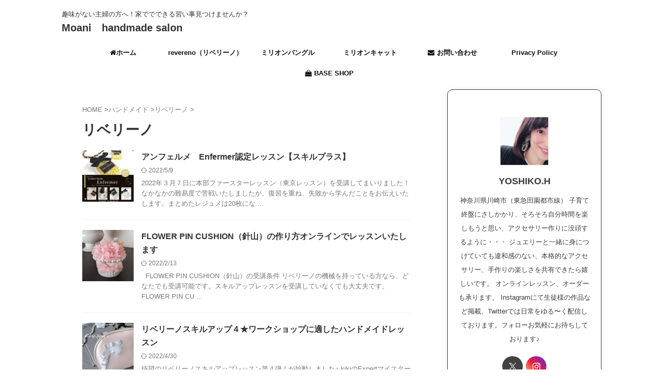

--- FILE ---
content_type: text/html; charset=UTF-8
request_url: https://moani2525.com/category/handmade/revereno/
body_size: 9624
content:
<!DOCTYPE html> <!--[if lt IE 7]><html class="ie6" lang="ja"> <![endif]--> <!--[if IE 7]><html class="i7" lang="ja"> <![endif]--> <!--[if IE 8]><html class="ie" lang="ja"> <![endif]--> <!--[if gt IE 8]><!--><html lang="ja" class="s-navi-search-overlay "> <!--<![endif]--><head prefix="og: http://ogp.me/ns# fb: http://ogp.me/ns/fb# article: http://ogp.me/ns/article#">  <script async src="https://www.googletagmanager.com/gtag/js?id=G-RCX65MLKGV"></script> <script>window.dataLayer = window.dataLayer || [];
	  function gtag(){dataLayer.push(arguments);}
	  gtag('js', new Date());

	  gtag('config', 'G-RCX65MLKGV');</script> <meta charset="UTF-8" ><meta name="viewport" content="width=device-width,initial-scale=1.0,user-scalable=no,viewport-fit=cover"><meta name="format-detection" content="telephone=no" ><meta name="referrer" content="no-referrer-when-downgrade"/><link rel="alternate" type="application/rss+xml" title="Moani　handmade salon RSS Feed" href="https://moani2525.com/feed/" /><link rel="pingback" href="https://moani2525.com/xmlrpc.php" > <!--[if lt IE 9]> <script src="https://moani2525.com/wp-content/themes/affinger/js/html5shiv.js"></script> <![endif]--><meta name='robots' content='max-image-preview:large' /><link media="all" href="https://moani2525.com/wp-content/cache/autoptimize/css/autoptimize_8893e9c2312b99d7fa6536edba0aad8c.css" rel="stylesheet"><title>リベリーノ - Moani　handmade salon</title><link rel='dns-prefetch' href='//ajax.googleapis.com' /><link rel='stylesheet' id='single-css' href='https://moani2525.com/wp-content/themes/affinger/st-rankcss.php' type='text/css' media='all' /><link rel='stylesheet' id='st-themecss-css' href='https://moani2525.com/wp-content/themes/affinger/st-themecss-loader.php?ver=6.8.2' type='text/css' media='all' /> <script type="text/javascript" src="//ajax.googleapis.com/ajax/libs/jquery/1.11.3/jquery.min.js?ver=1.11.3" id="jquery-js"></script> <link rel="https://api.w.org/" href="https://moani2525.com/wp-json/" /><link rel="alternate" title="JSON" type="application/json" href="https://moani2525.com/wp-json/wp/v2/categories/16" /><meta name="thumbnail" content="https://moani2525.com/wp-content/uploads/2020/02/revereno-camellia-300x300.jpg"><link rel="next" href="https://moani2525.com/category/handmade/revereno/page/2/" /><meta name="p:domain_verify" content="5151fbee8e4e2a33120466b4082eb06f"/><link rel="icon" href="https://moani2525.com/wp-content/uploads/2021/10/cropped-BASE-rogo-32x32.jpg" sizes="32x32" /><link rel="icon" href="https://moani2525.com/wp-content/uploads/2021/10/cropped-BASE-rogo-192x192.jpg" sizes="192x192" /><link rel="apple-touch-icon" href="https://moani2525.com/wp-content/uploads/2021/10/cropped-BASE-rogo-180x180.jpg" /><meta name="msapplication-TileImage" content="https://moani2525.com/wp-content/uploads/2021/10/cropped-BASE-rogo-270x270.jpg" /><meta property="og:type" content="website"><meta property="og:title" content="Moani　handmade salon"><meta property="og:url" content="https://moani2525.com"><meta property="og:description" content="趣味がない主婦の方へ！家ででできる習い事見つけませんか？"><meta property="og:site_name" content="Moani　handmade salon"><meta property="og:image" content="https://moani2525.com/wp-content/uploads/2020/02/revereno-camellia-300x300.jpg"><meta name="twitter:card" content="summary_large_image"><meta name="twitter:site" content="@moani2525"><meta name="twitter:title" content="Moani　handmade salon"><meta name="twitter:description" content="趣味がない主婦の方へ！家ででできる習い事見つけませんか？"><meta name="twitter:image" content="https://moani2525.com/wp-content/uploads/2020/02/revereno-camellia-300x300.jpg">  <script>(function (window, document, $, undefined) {
		'use strict';

		var SlideBox = (function () {
			/**
			 * @param $element
			 *
			 * @constructor
			 */
			function SlideBox($element) {
				this._$element = $element;
			}

			SlideBox.prototype.$content = function () {
				return this._$element.find('[data-st-slidebox-content]');
			};

			SlideBox.prototype.$toggle = function () {
				return this._$element.find('[data-st-slidebox-toggle]');
			};

			SlideBox.prototype.$icon = function () {
				return this._$element.find('[data-st-slidebox-icon]');
			};

			SlideBox.prototype.$text = function () {
				return this._$element.find('[data-st-slidebox-text]');
			};

			SlideBox.prototype.is_expanded = function () {
				return !!(this._$element.filter('[data-st-slidebox-expanded="true"]').length);
			};

			SlideBox.prototype.expand = function () {
				var self = this;

				this.$content().slideDown()
					.promise()
					.then(function () {
						var $icon = self.$icon();
						var $text = self.$text();

						$icon.removeClass($icon.attr('data-st-slidebox-icon-collapsed'))
							.addClass($icon.attr('data-st-slidebox-icon-expanded'))

						$text.text($text.attr('data-st-slidebox-text-expanded'))

						self._$element.removeClass('is-collapsed')
							.addClass('is-expanded');

						self._$element.attr('data-st-slidebox-expanded', 'true');
					});
			};

			SlideBox.prototype.collapse = function () {
				var self = this;

				this.$content().slideUp()
					.promise()
					.then(function () {
						var $icon = self.$icon();
						var $text = self.$text();

						$icon.removeClass($icon.attr('data-st-slidebox-icon-expanded'))
							.addClass($icon.attr('data-st-slidebox-icon-collapsed'))

						$text.text($text.attr('data-st-slidebox-text-collapsed'))

						self._$element.removeClass('is-expanded')
							.addClass('is-collapsed');

						self._$element.attr('data-st-slidebox-expanded', 'false');
					});
			};

			SlideBox.prototype.toggle = function () {
				if (this.is_expanded()) {
					this.collapse();
				} else {
					this.expand();
				}
			};

			SlideBox.prototype.add_event_listeners = function () {
				var self = this;

				this.$toggle().on('click', function (event) {
					self.toggle();
				});
			};

			SlideBox.prototype.initialize = function () {
				this.add_event_listeners();
			};

			return SlideBox;
		}());

		function on_ready() {
			var slideBoxes = [];

			$('[data-st-slidebox]').each(function () {
				var $element = $(this);
				var slideBox = new SlideBox($element);

				slideBoxes.push(slideBox);

				slideBox.initialize();
			});

			return slideBoxes;
		}

		$(on_ready);
	}(window, window.document, jQuery));</script> <script>(function (window, document, $, undefined) {
		'use strict';

		$(function(){
			/* 第一階層のみの目次にクラスを挿入 */
			$("#toc_container:not(:has(ul ul))").addClass("only-toc");
			/* アコーディオンメニュー内のカテゴリーにクラス追加 */
			$(".st-ac-box ul:has(.cat-item)").each(function(){
				$(this).addClass("st-ac-cat");
			});
		});
	}(window, window.document, jQuery));</script> <script>(function (window, document, $, undefined) {
		'use strict';

		$(function(){
									$('.st-star').parent('.rankh4').css('padding-bottom','5px'); // スターがある場合のランキング見出し調整
		});
	}(window, window.document, jQuery));</script> <script>(function (window, document, $, undefined) {
			'use strict';

			$(function() {
				$('.is-style-st-paragraph-kaiwa').wrapInner('<span class="st-paragraph-kaiwa-text">');
			});
		}(window, window.document, jQuery));</script> <script>(function (window, document, $, undefined) {
			'use strict';

			$(function() {
				$('.is-style-st-paragraph-kaiwa-b').wrapInner('<span class="st-paragraph-kaiwa-text">');
			});
		}(window, window.document, jQuery));</script> <script>/* Gutenbergスタイルを調整 */
	(function (window, document, $, undefined) {
		'use strict';

		$(function() {
			$( '[class^="is-style-st-paragraph-"],[class*=" is-style-st-paragraph-"]' ).wrapInner( '<span class="st-noflex"></span>' );
		});
	}(window, window.document, jQuery));</script> </head><body ontouchstart="" class="archive category category-revereno category-16 custom-background wp-theme-affinger not-front-page" ><div id="st-ami"><div id="wrapper" class="" ontouchstart=""><div id="wrapper-in"><header id=""><div id="header-full"><div id="headbox-bg"><div id="headbox"><nav id="s-navi" class="pcnone" data-st-nav data-st-nav-type="normal"><dl class="acordion is-active" data-st-nav-primary><dt class="trigger"><p class="acordion_button"><span class="op op-menu has-text"><i class="st-fa st-svg-menu_cut"></i></span></p><div id="st-mobile-logo"></div></dt><dd class="acordion_tree"><div class="acordion_tree_content"><div class="menu-%e3%83%98%e3%83%83%e3%83%80%e3%83%bc%e4%b8%8b%e3%83%a1%e3%83%8b%e3%83%a5%e3%83%bc-container"><ul id="menu-%e3%83%98%e3%83%83%e3%83%80%e3%83%bc%e4%b8%8b%e3%83%a1%e3%83%8b%e3%83%a5%e3%83%bc" class="menu"><li id="menu-item-5018" class="menu-item menu-item-type-custom menu-item-object-custom menu-item-home menu-item-5018"><a href="https://moani2525.com/"><span class="menu-item-label"><i class="fas fa-home"></i>ホーム</span></a></li><li id="menu-item-5019" class="menu-item menu-item-type-taxonomy menu-item-object-category current-menu-item menu-item-has-children menu-item-5019"><a href="https://moani2525.com/category/handmade/revereno/" aria-current="page"><span class="menu-item-label">revereno（リベリーノ）</span></a><ul class="sub-menu"><li id="menu-item-5413" class="menu-item menu-item-type-post_type menu-item-object-post menu-item-5413"><a href="https://moani2525.com/revereno-online-lesson/"><span class="menu-item-label">ライセンス（認定）レッスン</span></a></li><li id="menu-item-5106" class="menu-item menu-item-type-post_type menu-item-object-post menu-item-5106"><a href="https://moani2525.com/revereno-skillup-lesson1/"><span class="menu-item-label">スキルアップ1</span></a></li><li id="menu-item-5105" class="menu-item menu-item-type-post_type menu-item-object-post menu-item-5105"><a href="https://moani2525.com/revereno-skillup-lesson2/"><span class="menu-item-label">スキルアップ２</span></a></li><li id="menu-item-5104" class="menu-item menu-item-type-post_type menu-item-object-post menu-item-5104"><a href="https://moani2525.com/revereno-skillup-lesson3/"><span class="menu-item-label">スキルアップ３</span></a></li><li id="menu-item-5103" class="menu-item menu-item-type-post_type menu-item-object-post menu-item-5103"><a href="https://moani2525.com/revereno-skillup-lesson4/"><span class="menu-item-label">スキルアップ４</span></a></li><li id="menu-item-5102" class="menu-item menu-item-type-post_type menu-item-object-page menu-item-5102"><a href="https://moani2525.com/revereno-skil-up/"><span class="menu-item-label">スキルアップレッスンについて</span></a></li><li id="menu-item-5141" class="menu-item menu-item-type-post_type menu-item-object-page menu-item-5141"><a href="https://moani2525.com/skillplus-lesson/"><span class="menu-item-label">スキルプラスレッスンについて</span></a></li></ul></li><li id="menu-item-5506" class="menu-item menu-item-type-taxonomy menu-item-object-category menu-item-has-children menu-item-5506"><a href="https://moani2525.com/category/handmade/million-bangle/"><span class="menu-item-label">ミリオンバングル</span></a><ul class="sub-menu"><li id="menu-item-5504" class="menu-item menu-item-type-post_type menu-item-object-post menu-item-5504"><a href="https://moani2525.com/million-bangle-online-lesson/"><span class="menu-item-label">ミリオンバングル（STELLA JAPAN）の作り方　オンライン（通信）レッスンでおうち時間を楽しみませんか？</span></a></li><li id="menu-item-5505" class="menu-item menu-item-type-post_type menu-item-object-post menu-item-5505"><a href="https://moani2525.com/furbridmillion/"><span class="menu-item-label">ミリオンバングル★スキルアップレッスン・大人気のファーブリッドミリオン</span></a></li></ul></li><li id="menu-item-5020" class="menu-item menu-item-type-taxonomy menu-item-object-category menu-item-has-children menu-item-5020"><a href="https://moani2525.com/category/handmade/millioncat/"><span class="menu-item-label">ミリオンキャット</span></a><ul class="sub-menu"><li id="menu-item-5508" class="menu-item menu-item-type-post_type menu-item-object-post menu-item-5508"><a href="https://moani2525.com/millioncat-lesson/"><span class="menu-item-label">ミリオンキャット レッスン<br>販売・レッスンが可能な大人気のディプロマレッスンをオンライン（通信）でレッスンいたします</span></a></li><li id="menu-item-5507" class="menu-item menu-item-type-post_type menu-item-object-post menu-item-5507"><a href="https://moani2525.com/millioncat-skillup-bengal-charm/"><span class="menu-item-label">ミリオンベンガルチャーム<br>通信（オンライン）スキルアップレッスンで猫チャーム★キーホルダーをハンドメイドしませんか？</span></a></li></ul></li><li id="menu-item-5017" class="menu-item menu-item-type-custom menu-item-object-custom menu-item-5017"><a target="_blank" href="https://form.os7.biz/f/8366857d/"><span class="menu-item-label"><i class="fa fa-envelope" aria-hidden="true"></i>お問い合わせ</span></a></li><li id="menu-item-5023" class="menu-item menu-item-type-post_type menu-item-object-page menu-item-5023"><a href="https://moani2525.com/privacy-policy/"><span class="menu-item-label">Privacy Policy</span></a></li><li id="menu-item-5024" class="menu-item menu-item-type-custom menu-item-object-custom menu-item-5024"><a target="_blank" href="https://moani2525.base.shop/"><span class="menu-item-label"><i class="fa fa-shopping-bag" aria-hidden="true"></i>BASE SHOP</span></a></li></ul></div><div class="clear"></div></div></dd></dl></nav><div id="header-l"><div id="st-text-logo"><p class="descr sitenametop"> 趣味がない主婦の方へ！家ででできる習い事見つけませんか？</p><p class="sitename"><a href="https://moani2525.com/"> Moani　handmade salon </a></p></div></div><div id="header-r" class="smanone"></div></div></div><div id="gazou-wide"><div id="st-menubox"><div id="st-menuwide"><nav class="smanone clearfix"><ul id="menu-%e3%83%98%e3%83%83%e3%83%80%e3%83%bc%e4%b8%8b%e3%83%a1%e3%83%8b%e3%83%a5%e3%83%bc-1" class="menu"><li class="menu-item menu-item-type-custom menu-item-object-custom menu-item-home menu-item-5018"><a href="https://moani2525.com/"><i class="fas fa-home"></i>ホーム</a></li><li class="menu-item menu-item-type-taxonomy menu-item-object-category current-menu-item menu-item-has-children menu-item-5019"><a href="https://moani2525.com/category/handmade/revereno/" aria-current="page">revereno（リベリーノ）</a><ul class="sub-menu"><li class="menu-item menu-item-type-post_type menu-item-object-post menu-item-5413"><a href="https://moani2525.com/revereno-online-lesson/">ライセンス（認定）レッスン</a></li><li class="menu-item menu-item-type-post_type menu-item-object-post menu-item-5106"><a href="https://moani2525.com/revereno-skillup-lesson1/">スキルアップ1</a></li><li class="menu-item menu-item-type-post_type menu-item-object-post menu-item-5105"><a href="https://moani2525.com/revereno-skillup-lesson2/">スキルアップ２</a></li><li class="menu-item menu-item-type-post_type menu-item-object-post menu-item-5104"><a href="https://moani2525.com/revereno-skillup-lesson3/">スキルアップ３</a></li><li class="menu-item menu-item-type-post_type menu-item-object-post menu-item-5103"><a href="https://moani2525.com/revereno-skillup-lesson4/">スキルアップ４</a></li><li class="menu-item menu-item-type-post_type menu-item-object-page menu-item-5102"><a href="https://moani2525.com/revereno-skil-up/">スキルアップレッスンについて</a></li><li class="menu-item menu-item-type-post_type menu-item-object-page menu-item-5141"><a href="https://moani2525.com/skillplus-lesson/">スキルプラスレッスンについて</a></li></ul></li><li class="menu-item menu-item-type-taxonomy menu-item-object-category menu-item-has-children menu-item-5506"><a href="https://moani2525.com/category/handmade/million-bangle/">ミリオンバングル</a><ul class="sub-menu"><li class="menu-item menu-item-type-post_type menu-item-object-post menu-item-5504"><a href="https://moani2525.com/million-bangle-online-lesson/">ミリオンバングル（STELLA JAPAN）の作り方　オンライン（通信）レッスンでおうち時間を楽しみませんか？</a></li><li class="menu-item menu-item-type-post_type menu-item-object-post menu-item-5505"><a href="https://moani2525.com/furbridmillion/">ミリオンバングル★スキルアップレッスン・大人気のファーブリッドミリオン</a></li></ul></li><li class="menu-item menu-item-type-taxonomy menu-item-object-category menu-item-has-children menu-item-5020"><a href="https://moani2525.com/category/handmade/millioncat/">ミリオンキャット</a><ul class="sub-menu"><li class="menu-item menu-item-type-post_type menu-item-object-post menu-item-5508"><a href="https://moani2525.com/millioncat-lesson/">ミリオンキャット レッスン<br>販売・レッスンが可能な大人気のディプロマレッスンをオンライン（通信）でレッスンいたします</a></li><li class="menu-item menu-item-type-post_type menu-item-object-post menu-item-5507"><a href="https://moani2525.com/millioncat-skillup-bengal-charm/">ミリオンベンガルチャーム<br>通信（オンライン）スキルアップレッスンで猫チャーム★キーホルダーをハンドメイドしませんか？</a></li></ul></li><li class="menu-item menu-item-type-custom menu-item-object-custom menu-item-5017"><a target="_blank" href="https://form.os7.biz/f/8366857d/"><i class="fa fa-envelope" aria-hidden="true"></i>お問い合わせ</a></li><li class="menu-item menu-item-type-post_type menu-item-object-page menu-item-5023"><a href="https://moani2525.com/privacy-policy/">Privacy Policy</a></li><li class="menu-item menu-item-type-custom menu-item-object-custom menu-item-5024"><a target="_blank" href="https://moani2525.base.shop/"><i class="fa fa-shopping-bag" aria-hidden="true"></i>BASE SHOP</a></li></ul></nav></div></div></div></div></header><div id="content-w"><div id="content" class="clearfix"><div id="contentInner"><main><article><div id="breadcrumb"><ol itemscope itemtype="http://schema.org/BreadcrumbList"><li itemprop="itemListElement" itemscope
 itemtype="http://schema.org/ListItem"><a href="https://moani2525.com" itemprop="item"><span itemprop="name">HOME</span></a> ><meta itemprop="position" content="1" /></li><li itemprop="itemListElement" itemscope
 itemtype="http://schema.org/ListItem"><a href="https://moani2525.com/category/handmade/" itemprop="item"> <span itemprop="name">ハンドメイド</span> </a> &gt;<meta itemprop="position" content="2" /></li><li itemprop="itemListElement" itemscope
 itemtype="http://schema.org/ListItem"><a href="https://moani2525.com/category/handmade/revereno/" itemprop="item"> <span itemprop="name">リベリーノ</span> </a> &gt;<meta itemprop="position" content="3" /></li></ol></div><div class="post"><h1 class="entry-title">リベリーノ</h1><div id="nocopy" ></div></div><aside><div class="kanren "><dl class="clearfix"><dt><a href="https://moani2525.com/kiki-enfermer/"> <noscript><img width="150" height="150" src="https://moani2525.com/wp-content/uploads/2022/02/kiki-enfermer-150x150.jpg" class="attachment-st_thumb150 size-st_thumb150 wp-post-image" alt="kikiオリジナルのエヴァダイヤと清原株式会社様のレジンを使用して作る香水瓶型の手のひらサイズの可愛らしい飾り物" decoding="async" srcset="https://moani2525.com/wp-content/uploads/2022/02/kiki-enfermer-150x150.jpg 150w, https://moani2525.com/wp-content/uploads/2022/02/kiki-enfermer-100x100.jpg 100w" sizes="(max-width: 150px) 100vw, 150px" /></noscript><img width="150" height="150" src='data:image/svg+xml,%3Csvg%20xmlns=%22http://www.w3.org/2000/svg%22%20viewBox=%220%200%20150%20150%22%3E%3C/svg%3E' data-src="https://moani2525.com/wp-content/uploads/2022/02/kiki-enfermer-150x150.jpg" class="lazyload attachment-st_thumb150 size-st_thumb150 wp-post-image" alt="kikiオリジナルのエヴァダイヤと清原株式会社様のレジンを使用して作る香水瓶型の手のひらサイズの可愛らしい飾り物" decoding="async" data-srcset="https://moani2525.com/wp-content/uploads/2022/02/kiki-enfermer-150x150.jpg 150w, https://moani2525.com/wp-content/uploads/2022/02/kiki-enfermer-100x100.jpg 100w" data-sizes="(max-width: 150px) 100vw, 150px" /> </a></dt><dd><h3><a href="https://moani2525.com/kiki-enfermer/"> アンフェルメ　Enfermer認定レッスン【スキルプラス】 </a></h3><div class="blog_info"><p> <i class="st-fa st-svg-refresh"></i>2022/5/9										&nbsp;<span class="pcone"> </span></p></div><div class="st-excerpt smanone"><p>2022年３月７日に本部ファースターレッスン（東京レッスン）を受講してまいりました！なかなかの難易度で苦戦いたしましたが、復習を重ね、失敗から学んだことをお伝えいたします。まとめたレジュメは20枚にな ...</p></div></dd></dl><dl class="clearfix"><dt><a href="https://moani2525.com/flower-pin-cushion/"> <noscript><img width="150" height="150" src="https://moani2525.com/wp-content/uploads/2022/01/flower-pin-cushion1-150x150.jpg" class="attachment-st_thumb150 size-st_thumb150 wp-post-image" alt="リベリーノのスキルプラスレッスン　針山・まち針刺し・FLOWER PIN CUSHION" decoding="async" srcset="https://moani2525.com/wp-content/uploads/2022/01/flower-pin-cushion1-150x150.jpg 150w, https://moani2525.com/wp-content/uploads/2022/01/flower-pin-cushion1-100x100.jpg 100w" sizes="(max-width: 150px) 100vw, 150px" /></noscript><img width="150" height="150" src='data:image/svg+xml,%3Csvg%20xmlns=%22http://www.w3.org/2000/svg%22%20viewBox=%220%200%20150%20150%22%3E%3C/svg%3E' data-src="https://moani2525.com/wp-content/uploads/2022/01/flower-pin-cushion1-150x150.jpg" class="lazyload attachment-st_thumb150 size-st_thumb150 wp-post-image" alt="リベリーノのスキルプラスレッスン　針山・まち針刺し・FLOWER PIN CUSHION" decoding="async" data-srcset="https://moani2525.com/wp-content/uploads/2022/01/flower-pin-cushion1-150x150.jpg 150w, https://moani2525.com/wp-content/uploads/2022/01/flower-pin-cushion1-100x100.jpg 100w" data-sizes="(max-width: 150px) 100vw, 150px" /> </a></dt><dd><h3><a href="https://moani2525.com/flower-pin-cushion/"> FLOWER PIN CUSHION（針山）の作り方オンラインでレッスンいたします </a></h3><div class="blog_info"><p> <i class="st-fa st-svg-refresh"></i>2022/2/13										&nbsp;<span class="pcone"> </span></p></div><div class="st-excerpt smanone"><p>  FLOWER PIN CUSHION（針山）の受講条件 リベリーノの機械を持っている方なら、どなたでも受講可能です。スキルアップレッスンを受講していなくても大丈夫です。 FLOWER PIN CU ...</p></div></dd></dl><dl class="clearfix"><dt><a href="https://moani2525.com/revereno-skillup-lesson4/"> <noscript><img width="150" height="150" src="https://moani2525.com/wp-content/uploads/2021/08/65382da0a2501a1d4dc8f5960b939988-150x150.jpg" class="attachment-st_thumb150 size-st_thumb150 wp-post-image" alt="リベリーノスキルアップ４で作成するピンクのシェルポーチ" decoding="async" srcset="https://moani2525.com/wp-content/uploads/2021/08/65382da0a2501a1d4dc8f5960b939988-150x150.jpg 150w, https://moani2525.com/wp-content/uploads/2021/08/65382da0a2501a1d4dc8f5960b939988-300x300.jpg 300w, https://moani2525.com/wp-content/uploads/2021/08/65382da0a2501a1d4dc8f5960b939988-100x100.jpg 100w, https://moani2525.com/wp-content/uploads/2021/08/65382da0a2501a1d4dc8f5960b939988.jpg 500w" sizes="(max-width: 150px) 100vw, 150px" /></noscript><img width="150" height="150" src='data:image/svg+xml,%3Csvg%20xmlns=%22http://www.w3.org/2000/svg%22%20viewBox=%220%200%20150%20150%22%3E%3C/svg%3E' data-src="https://moani2525.com/wp-content/uploads/2021/08/65382da0a2501a1d4dc8f5960b939988-150x150.jpg" class="lazyload attachment-st_thumb150 size-st_thumb150 wp-post-image" alt="リベリーノスキルアップ４で作成するピンクのシェルポーチ" decoding="async" data-srcset="https://moani2525.com/wp-content/uploads/2021/08/65382da0a2501a1d4dc8f5960b939988-150x150.jpg 150w, https://moani2525.com/wp-content/uploads/2021/08/65382da0a2501a1d4dc8f5960b939988-300x300.jpg 300w, https://moani2525.com/wp-content/uploads/2021/08/65382da0a2501a1d4dc8f5960b939988-100x100.jpg 100w, https://moani2525.com/wp-content/uploads/2021/08/65382da0a2501a1d4dc8f5960b939988.jpg 500w" data-sizes="(max-width: 150px) 100vw, 150px" /> </a></dt><dd><h3><a href="https://moani2525.com/revereno-skillup-lesson4/"> リベリーノスキルアップ４★ワークショップに適したハンドメイドレッスン </a></h3><div class="blog_info"><p> <i class="st-fa st-svg-refresh"></i>2022/4/30										&nbsp;<span class="pcone"> </span></p></div><div class="st-excerpt smanone"><p>待望のリベリーノスキルアップレッスン第４弾！が始動しました♪ kikiのExpertマイスターの私がオンラインzoomレッスン開始いたします！ ＼＼こちらからどうぞ／／ お申し込みはこちら スキルアッ ...</p></div></dd></dl><dl class="clearfix"><dt><a href="https://moani2525.com/chantilly-avenir/"> <noscript><img width="150" height="150" src="https://moani2525.com/wp-content/uploads/2021/06/chantilly-avenir2-1-150x150.jpg" class="attachment-st_thumb150 size-st_thumb150 wp-post-image" alt="chantilly avenirシャンティアブニール（造花で作る置き時計）　オンラインで受講可能な主婦に人気の習い事" decoding="async" srcset="https://moani2525.com/wp-content/uploads/2021/06/chantilly-avenir2-1-150x150.jpg 150w, https://moani2525.com/wp-content/uploads/2021/06/chantilly-avenir2-1-300x300.jpg 300w, https://moani2525.com/wp-content/uploads/2021/06/chantilly-avenir2-1-100x100.jpg 100w, https://moani2525.com/wp-content/uploads/2021/06/chantilly-avenir2-1.jpg 500w" sizes="(max-width: 150px) 100vw, 150px" /></noscript><img width="150" height="150" src='data:image/svg+xml,%3Csvg%20xmlns=%22http://www.w3.org/2000/svg%22%20viewBox=%220%200%20150%20150%22%3E%3C/svg%3E' data-src="https://moani2525.com/wp-content/uploads/2021/06/chantilly-avenir2-1-150x150.jpg" class="lazyload attachment-st_thumb150 size-st_thumb150 wp-post-image" alt="chantilly avenirシャンティアブニール（造花で作る置き時計）　オンラインで受講可能な主婦に人気の習い事" decoding="async" data-srcset="https://moani2525.com/wp-content/uploads/2021/06/chantilly-avenir2-1-150x150.jpg 150w, https://moani2525.com/wp-content/uploads/2021/06/chantilly-avenir2-1-300x300.jpg 300w, https://moani2525.com/wp-content/uploads/2021/06/chantilly-avenir2-1-100x100.jpg 100w, https://moani2525.com/wp-content/uploads/2021/06/chantilly-avenir2-1.jpg 500w" data-sizes="(max-width: 150px) 100vw, 150px" /> </a></dt><dd><h3><a href="https://moani2525.com/chantilly-avenir/"> Chantilly avenir（シャンティアブニール）花の時計　リースにもなる　オンラインで 主婦に人気の習い事 </a></h3><div class="blog_info"><p> <i class="st-fa st-svg-refresh"></i>2022/4/9										&nbsp;<span class="pcone"> </span></p></div><div class="st-excerpt smanone"><p>kikiのシャンティレッスンのスキルアップ『シャンティ　アブニール』のご紹介です。Chantilly（シャンティ）講師様が受講可能なオンラインで受講可能な人気の習い事。当サロンでは、zoom・インスタ ...</p></div></dd></dl><dl class="clearfix"><dt><a href="https://moani2525.com/evaknot/"> <noscript><img width="150" height="150" src="https://moani2525.com/wp-content/uploads/2021/05/50ef66b16df9ad089046176a83ffe880-150x150.jpg" class="attachment-st_thumb150 size-st_thumb150 wp-post-image" alt="kikiオリジナルのエヴァダイヤを使用した手首につけたり髪を留るゴムにもなるアクセサリー『エヴァノット』" decoding="async" srcset="https://moani2525.com/wp-content/uploads/2021/05/50ef66b16df9ad089046176a83ffe880-150x150.jpg 150w, https://moani2525.com/wp-content/uploads/2021/05/50ef66b16df9ad089046176a83ffe880-300x300.jpg 300w, https://moani2525.com/wp-content/uploads/2021/05/50ef66b16df9ad089046176a83ffe880-100x100.jpg 100w, https://moani2525.com/wp-content/uploads/2021/05/50ef66b16df9ad089046176a83ffe880.jpg 500w" sizes="(max-width: 150px) 100vw, 150px" /></noscript><img width="150" height="150" src='data:image/svg+xml,%3Csvg%20xmlns=%22http://www.w3.org/2000/svg%22%20viewBox=%220%200%20150%20150%22%3E%3C/svg%3E' data-src="https://moani2525.com/wp-content/uploads/2021/05/50ef66b16df9ad089046176a83ffe880-150x150.jpg" class="lazyload attachment-st_thumb150 size-st_thumb150 wp-post-image" alt="kikiオリジナルのエヴァダイヤを使用した手首につけたり髪を留るゴムにもなるアクセサリー『エヴァノット』" decoding="async" data-srcset="https://moani2525.com/wp-content/uploads/2021/05/50ef66b16df9ad089046176a83ffe880-150x150.jpg 150w, https://moani2525.com/wp-content/uploads/2021/05/50ef66b16df9ad089046176a83ffe880-300x300.jpg 300w, https://moani2525.com/wp-content/uploads/2021/05/50ef66b16df9ad089046176a83ffe880-100x100.jpg 100w, https://moani2525.com/wp-content/uploads/2021/05/50ef66b16df9ad089046176a83ffe880.jpg 500w" data-sizes="(max-width: 150px) 100vw, 150px" /> </a></dt><dd><h3><a href="https://moani2525.com/evaknot/"> エヴァノット（EVAKNOT）オンラインで簡単レッスン【kiki reverenoリベリーノレッスン】レザー調リボン＋レジンで作るハンドメイド </a></h3><div class="blog_info"><p> <i class="st-fa st-svg-refresh"></i>2022/9/9										&nbsp;<span class="pcone"> </span></p></div><div class="st-excerpt smanone"><p>2021年4月日本ホビーショーからスタートした新レッスンです。 ２年ぶりに開催予定だった日本ホビーショーのお手伝いをさせていただくことになり、kiki本部のzoomレッスンを、ファースターとして、ひと ...</p></div></dd></dl><dl class="clearfix"><dt><a href="https://moani2525.com/revereno-skillup-lesson3/"> <noscript><img width="150" height="150" src="https://moani2525.com/wp-content/uploads/2021/04/revereno-skillup-lesson3-1-500-150x150.jpg" class="attachment-st_thumb150 size-st_thumb150 wp-post-image" alt="リベリーノスキルアップレッスンⅢで作れるポーチ２種類" decoding="async" srcset="https://moani2525.com/wp-content/uploads/2021/04/revereno-skillup-lesson3-1-500-150x150.jpg 150w, https://moani2525.com/wp-content/uploads/2021/04/revereno-skillup-lesson3-1-500-300x300.jpg 300w, https://moani2525.com/wp-content/uploads/2021/04/revereno-skillup-lesson3-1-500-100x100.jpg 100w, https://moani2525.com/wp-content/uploads/2021/04/revereno-skillup-lesson3-1-500.jpg 500w" sizes="(max-width: 150px) 100vw, 150px" /></noscript><img width="150" height="150" src='data:image/svg+xml,%3Csvg%20xmlns=%22http://www.w3.org/2000/svg%22%20viewBox=%220%200%20150%20150%22%3E%3C/svg%3E' data-src="https://moani2525.com/wp-content/uploads/2021/04/revereno-skillup-lesson3-1-500-150x150.jpg" class="lazyload attachment-st_thumb150 size-st_thumb150 wp-post-image" alt="リベリーノスキルアップレッスンⅢで作れるポーチ２種類" decoding="async" data-srcset="https://moani2525.com/wp-content/uploads/2021/04/revereno-skillup-lesson3-1-500-150x150.jpg 150w, https://moani2525.com/wp-content/uploads/2021/04/revereno-skillup-lesson3-1-500-300x300.jpg 300w, https://moani2525.com/wp-content/uploads/2021/04/revereno-skillup-lesson3-1-500-100x100.jpg 100w, https://moani2525.com/wp-content/uploads/2021/04/revereno-skillup-lesson3-1-500.jpg 500w" data-sizes="(max-width: 150px) 100vw, 150px" /> </a></dt><dd><h3><a href="https://moani2525.com/revereno-skillup-lesson3/"> リベリーノスキルアップレッスン Ⅲ キラキラポーチを作ってみよう！ </a></h3><div class="blog_info"><p> <i class="st-fa st-svg-refresh"></i>2022/9/19										&nbsp;<span class="pcone"> </span></p></div><div class="st-excerpt smanone"><p>待望のリベリーノスキルアップレッスン第３弾！が始動しました♪</p></div></dd></dl><dl class="clearfix"><dt><a href="https://moani2525.com/chantilly-ball-charm/"> <noscript><img width="150" height="150" src="https://moani2525.com/wp-content/uploads/2021/03/chantilly-ball-150x150.jpg" class="attachment-st_thumb150 size-st_thumb150 wp-post-image" alt="kikiのリベリーノ（パールセッティングマシン）を使ってお花にパールを打ち込み球体（シャンティ）にしてカーテンタッセルに仕上げました" decoding="async" srcset="https://moani2525.com/wp-content/uploads/2021/03/chantilly-ball-150x150.jpg 150w, https://moani2525.com/wp-content/uploads/2021/03/chantilly-ball-100x100.jpg 100w" sizes="(max-width: 150px) 100vw, 150px" /></noscript><img width="150" height="150" src='data:image/svg+xml,%3Csvg%20xmlns=%22http://www.w3.org/2000/svg%22%20viewBox=%220%200%20150%20150%22%3E%3C/svg%3E' data-src="https://moani2525.com/wp-content/uploads/2021/03/chantilly-ball-150x150.jpg" class="lazyload attachment-st_thumb150 size-st_thumb150 wp-post-image" alt="kikiのリベリーノ（パールセッティングマシン）を使ってお花にパールを打ち込み球体（シャンティ）にしてカーテンタッセルに仕上げました" decoding="async" data-srcset="https://moani2525.com/wp-content/uploads/2021/03/chantilly-ball-150x150.jpg 150w, https://moani2525.com/wp-content/uploads/2021/03/chantilly-ball-100x100.jpg 100w" data-sizes="(max-width: 150px) 100vw, 150px" /> </a></dt><dd><h3><a href="https://moani2525.com/chantilly-ball-charm/"> Chantilly ball &#038; charm（シャンティボール&#038;チャーム）オンラインレッスンで作ってみませんか？ </a></h3><div class="blog_info"><p> <i class="st-fa st-svg-refresh"></i>2022/5/17										&nbsp;<span class="pcone"> </span></p></div><div class="st-excerpt smanone"><p>リベリーノのパールセッティングマシーンを使ったレッスン。リベリーノのライセンスレッスンをご受講いただいた方であればChantilly ball &#038; Charm を作ることができます。</p></div></dd></dl><dl class="clearfix"><dt><a href="https://moani2525.com/revereno-skillup-lesson2/"> <noscript><img width="150" height="150" src="https://moani2525.com/wp-content/uploads/2020/08/skillup2-parts-chart2-150x150.jpg" class="attachment-st_thumb150 size-st_thumb150 wp-post-image" alt="reveリーノスキルアップレッスンⅡにて作成できるDesign Chart　お花のパーツをパールで固定しています" decoding="async" srcset="https://moani2525.com/wp-content/uploads/2020/08/skillup2-parts-chart2-150x150.jpg 150w, https://moani2525.com/wp-content/uploads/2020/08/skillup2-parts-chart2-100x100.jpg 100w" sizes="(max-width: 150px) 100vw, 150px" /></noscript><img width="150" height="150" src='data:image/svg+xml,%3Csvg%20xmlns=%22http://www.w3.org/2000/svg%22%20viewBox=%220%200%20150%20150%22%3E%3C/svg%3E' data-src="https://moani2525.com/wp-content/uploads/2020/08/skillup2-parts-chart2-150x150.jpg" class="lazyload attachment-st_thumb150 size-st_thumb150 wp-post-image" alt="reveリーノスキルアップレッスンⅡにて作成できるDesign Chart　お花のパーツをパールで固定しています" decoding="async" data-srcset="https://moani2525.com/wp-content/uploads/2020/08/skillup2-parts-chart2-150x150.jpg 150w, https://moani2525.com/wp-content/uploads/2020/08/skillup2-parts-chart2-100x100.jpg 100w" data-sizes="(max-width: 150px) 100vw, 150px" /> </a></dt><dd><h3><a href="https://moani2525.com/revereno-skillup-lesson2/"> reveリーノ★スキルアップ２　EVADIA（エヴァダイヤ）のキラキラのパーツを作ってみよう♪ </a></h3><div class="blog_info"><p> <i class="st-fa st-svg-refresh"></i>2023/6/12										&nbsp;<span class="pcone"> </span></p></div><div class="st-excerpt smanone"><p>reveリーノ★スキルアップⅡ　swarovskiでパーツ作りが楽しめます！</p></div></dd></dl><dl class="clearfix"><dt><a href="https://moani2525.com/revereno-skillup-lesson1/"> <noscript><img width="150" height="150" src="https://moani2525.com/wp-content/uploads/2020/05/revereno-skillup-lesson1-1-150x150.jpg" class="attachment-st_thumb150 size-st_thumb150 wp-post-image" alt="パールセッティングマシンのリベリーノ（reveリーノ）　スキルアップレッスンを受講すると作れるパールの見本・カラーチャート。　パールの打ち方、外し方、パーツの種類を勉強できます。" decoding="async" srcset="https://moani2525.com/wp-content/uploads/2020/05/revereno-skillup-lesson1-1-150x150.jpg 150w, https://moani2525.com/wp-content/uploads/2020/05/revereno-skillup-lesson1-1-100x100.jpg 100w" sizes="(max-width: 150px) 100vw, 150px" /></noscript><img width="150" height="150" src='data:image/svg+xml,%3Csvg%20xmlns=%22http://www.w3.org/2000/svg%22%20viewBox=%220%200%20150%20150%22%3E%3C/svg%3E' data-src="https://moani2525.com/wp-content/uploads/2020/05/revereno-skillup-lesson1-1-150x150.jpg" class="lazyload attachment-st_thumb150 size-st_thumb150 wp-post-image" alt="パールセッティングマシンのリベリーノ（reveリーノ）　スキルアップレッスンを受講すると作れるパールの見本・カラーチャート。　パールの打ち方、外し方、パーツの種類を勉強できます。" decoding="async" data-srcset="https://moani2525.com/wp-content/uploads/2020/05/revereno-skillup-lesson1-1-150x150.jpg 150w, https://moani2525.com/wp-content/uploads/2020/05/revereno-skillup-lesson1-1-100x100.jpg 100w" data-sizes="(max-width: 150px) 100vw, 150px" /> </a></dt><dd><h3><a href="https://moani2525.com/revereno-skillup-lesson1/"> 【reveリーノ】リベリーノ<br>（reveリスタ様　限定）<br>スキルアップレッスンとは </a></h3><div class="blog_info"><p> <i class="st-fa st-svg-refresh"></i>2023/1/7										&nbsp;<span class="pcone"> </span></p></div><div class="st-excerpt smanone"><p>リベリーノを受講した方向け　限定のスキルアップレッスンⅠのご紹介</p></div></dd></dl><dl class="clearfix"><dt><a href="https://moani2525.com/rejinn-accessories-crash-ring/"> <noscript><img width="150" height="150" src="https://moani2525.com/wp-content/uploads/2020/05/crash-ring500-150x150.jpg" class="attachment-st_thumb150 size-st_thumb150 wp-post-image" alt="UVレジンとキュービックジルコニアを使用し、手作りしたリング" decoding="async" srcset="https://moani2525.com/wp-content/uploads/2020/05/crash-ring500-150x150.jpg 150w, https://moani2525.com/wp-content/uploads/2020/05/crash-ring500-100x100.jpg 100w" sizes="(max-width: 150px) 100vw, 150px" /></noscript><img width="150" height="150" src='data:image/svg+xml,%3Csvg%20xmlns=%22http://www.w3.org/2000/svg%22%20viewBox=%220%200%20150%20150%22%3E%3C/svg%3E' data-src="https://moani2525.com/wp-content/uploads/2020/05/crash-ring500-150x150.jpg" class="lazyload attachment-st_thumb150 size-st_thumb150 wp-post-image" alt="UVレジンとキュービックジルコニアを使用し、手作りしたリング" decoding="async" data-srcset="https://moani2525.com/wp-content/uploads/2020/05/crash-ring500-150x150.jpg 150w, https://moani2525.com/wp-content/uploads/2020/05/crash-ring500-100x100.jpg 100w" data-sizes="(max-width: 150px) 100vw, 150px" /> </a></dt><dd><h3><a href="https://moani2525.com/rejinn-accessories-crash-ring/"> オンラインサロン・ハンドメイド【Crash ring】クラッシュリング★エヴァダイヤとレジンで大人可愛いアクセサリーレッスン！ </a></h3><div class="blog_info"><p> <i class="st-fa st-svg-refresh"></i>2022/9/9										&nbsp;<span class="pcone"> </span></p></div><div class="st-excerpt smanone"><p>貴和製作所さんの土台を使ってキラキラなリングを作りませんか？</p></div></dd></dl></div><div class="st-pagelink"><div class="st-pagelink-in"> <span aria-current="page" class="page-numbers current">1</span> <a class="page-numbers" href="https://moani2525.com/category/handmade/revereno/page/2/">2</a> <a class="next page-numbers" href="https://moani2525.com/category/handmade/revereno/page/2/">Next &raquo;</a></div></div></aside></article></main></div><div id="side"><aside><div class="side-topad"><div id="authorst_widget-2" class="side-widgets widget_authorst_widget"><div class="st-author-box st-author-master"><div class="st-author-profile"><div class="st-author-profile-avatar"> <noscript><img src="https://moani2525.com/wp-content/uploads/2021/04/profile500.jpg" alt="moani（モアニ）プロフィール画像" width="150px" height="150px"></noscript><img class="lazyload" src='data:image/svg+xml,%3Csvg%20xmlns=%22http://www.w3.org/2000/svg%22%20viewBox=%220%200%20150%20150%22%3E%3C/svg%3E' data-src="https://moani2525.com/wp-content/uploads/2021/04/profile500.jpg" alt="moani（モアニ）プロフィール画像" width="150px" height="150px"></div><div class="post st-author-profile-content"><p class="st-author-nickname">YOSHIKO.H</p><p class="st-author-description">神奈川県川崎市（東急田園都市線）
子育て終盤にさしかかり、そろそろ自分時間を楽しもうと思い、アクセサリー作りに没頭するように・・・
ジュエリーと一緒に身につけていても違和感のない、本格的なアクセサリー、手作りの楽しさを共有できたら嬉しいです。  オンラインレッスン、オーダーも承ります。
Instagramにて生徒様の作品など掲載、Twitterでは日常をゆる〜く配信しております。フォローお気軽にお待ちしております♪</p><div class="sns"><ul class="profile-sns clearfix"><li class="twitter"><a rel="nofollow" href="https://twitter.com/moani2525" target="_blank" title="twitter"><i class="st-fa st-svg-twitter" aria-hidden="true"></i></a></li><li class="instagram"><a rel="nofollow" href="https://www.instagram.com/moani2525" target="_blank" title="instagram"><i class="st-fa st-svg-instagram" aria-hidden="true"></i></a></li></ul></div><div class="rankstlink-r2"><p class="no-reflection"><a href="https://moani2525.com/profile/">詳しいプロフィールはこちら</a></p></div></div></div></div></div></div><div class="kanren "><dl class="clearfix"><dt><a href="https://moani2525.com/hotfix-arrange/"> <noscript><img width="150" height="150" src="https://moani2525.com/wp-content/uploads/2022/08/jutebag1-1-150x150.jpg" class="attachment-st_thumb150 size-st_thumb150 wp-post-image" alt="無印良品のジュートバッグアレンジ" decoding="async" srcset="https://moani2525.com/wp-content/uploads/2022/08/jutebag1-1-150x150.jpg 150w, https://moani2525.com/wp-content/uploads/2022/08/jutebag1-1-100x100.jpg 100w" sizes="(max-width: 150px) 100vw, 150px" /></noscript><img width="150" height="150" src='data:image/svg+xml,%3Csvg%20xmlns=%22http://www.w3.org/2000/svg%22%20viewBox=%220%200%20150%20150%22%3E%3C/svg%3E' data-src="https://moani2525.com/wp-content/uploads/2022/08/jutebag1-1-150x150.jpg" class="lazyload attachment-st_thumb150 size-st_thumb150 wp-post-image" alt="無印良品のジュートバッグアレンジ" decoding="async" data-srcset="https://moani2525.com/wp-content/uploads/2022/08/jutebag1-1-150x150.jpg 150w, https://moani2525.com/wp-content/uploads/2022/08/jutebag1-1-100x100.jpg 100w" data-sizes="(max-width: 150px) 100vw, 150px" /> </a></dt><dd><h5 class="kanren-t"><a href="https://moani2525.com/hotfix-arrange/">【ホットフィックス】ラインストーンを使ってジュートバッグをアレンジしよう！やり方はこちら！</a></h5><div class="blog_info"><p> <i class="st-fa st-svg-refresh"></i>2024/5/3</p></div></dd></dl><dl class="clearfix"><dt><a href="https://moani2525.com/kiki-enfermer/"> <noscript><img width="150" height="150" src="https://moani2525.com/wp-content/uploads/2022/02/kiki-enfermer-150x150.jpg" class="attachment-st_thumb150 size-st_thumb150 wp-post-image" alt="kikiオリジナルのエヴァダイヤと清原株式会社様のレジンを使用して作る香水瓶型の手のひらサイズの可愛らしい飾り物" decoding="async" srcset="https://moani2525.com/wp-content/uploads/2022/02/kiki-enfermer-150x150.jpg 150w, https://moani2525.com/wp-content/uploads/2022/02/kiki-enfermer-100x100.jpg 100w" sizes="(max-width: 150px) 100vw, 150px" /></noscript><img width="150" height="150" src='data:image/svg+xml,%3Csvg%20xmlns=%22http://www.w3.org/2000/svg%22%20viewBox=%220%200%20150%20150%22%3E%3C/svg%3E' data-src="https://moani2525.com/wp-content/uploads/2022/02/kiki-enfermer-150x150.jpg" class="lazyload attachment-st_thumb150 size-st_thumb150 wp-post-image" alt="kikiオリジナルのエヴァダイヤと清原株式会社様のレジンを使用して作る香水瓶型の手のひらサイズの可愛らしい飾り物" decoding="async" data-srcset="https://moani2525.com/wp-content/uploads/2022/02/kiki-enfermer-150x150.jpg 150w, https://moani2525.com/wp-content/uploads/2022/02/kiki-enfermer-100x100.jpg 100w" data-sizes="(max-width: 150px) 100vw, 150px" /> </a></dt><dd><h5 class="kanren-t"><a href="https://moani2525.com/kiki-enfermer/">アンフェルメ　Enfermer認定レッスン【スキルプラス】</a></h5><div class="blog_info"><p> <i class="st-fa st-svg-refresh"></i>2022/5/9</p></div></dd></dl><dl class="clearfix"><dt><a href="https://moani2525.com/flower-pin-cushion/"> <noscript><img width="150" height="150" src="https://moani2525.com/wp-content/uploads/2022/01/flower-pin-cushion1-150x150.jpg" class="attachment-st_thumb150 size-st_thumb150 wp-post-image" alt="リベリーノのスキルプラスレッスン　針山・まち針刺し・FLOWER PIN CUSHION" decoding="async" srcset="https://moani2525.com/wp-content/uploads/2022/01/flower-pin-cushion1-150x150.jpg 150w, https://moani2525.com/wp-content/uploads/2022/01/flower-pin-cushion1-100x100.jpg 100w" sizes="(max-width: 150px) 100vw, 150px" /></noscript><img width="150" height="150" src='data:image/svg+xml,%3Csvg%20xmlns=%22http://www.w3.org/2000/svg%22%20viewBox=%220%200%20150%20150%22%3E%3C/svg%3E' data-src="https://moani2525.com/wp-content/uploads/2022/01/flower-pin-cushion1-150x150.jpg" class="lazyload attachment-st_thumb150 size-st_thumb150 wp-post-image" alt="リベリーノのスキルプラスレッスン　針山・まち針刺し・FLOWER PIN CUSHION" decoding="async" data-srcset="https://moani2525.com/wp-content/uploads/2022/01/flower-pin-cushion1-150x150.jpg 150w, https://moani2525.com/wp-content/uploads/2022/01/flower-pin-cushion1-100x100.jpg 100w" data-sizes="(max-width: 150px) 100vw, 150px" /> </a></dt><dd><h5 class="kanren-t"><a href="https://moani2525.com/flower-pin-cushion/">FLOWER PIN CUSHION（針山）の作り方オンラインでレッスンいたします</a></h5><div class="blog_info"><p> <i class="st-fa st-svg-refresh"></i>2022/2/13</p></div></dd></dl><dl class="clearfix"><dt><a href="https://moani2525.com/revereno-skillup-lesson4/"> <noscript><img width="150" height="150" src="https://moani2525.com/wp-content/uploads/2021/08/65382da0a2501a1d4dc8f5960b939988-150x150.jpg" class="attachment-st_thumb150 size-st_thumb150 wp-post-image" alt="リベリーノスキルアップ４で作成するピンクのシェルポーチ" decoding="async" srcset="https://moani2525.com/wp-content/uploads/2021/08/65382da0a2501a1d4dc8f5960b939988-150x150.jpg 150w, https://moani2525.com/wp-content/uploads/2021/08/65382da0a2501a1d4dc8f5960b939988-300x300.jpg 300w, https://moani2525.com/wp-content/uploads/2021/08/65382da0a2501a1d4dc8f5960b939988-100x100.jpg 100w, https://moani2525.com/wp-content/uploads/2021/08/65382da0a2501a1d4dc8f5960b939988.jpg 500w" sizes="(max-width: 150px) 100vw, 150px" /></noscript><img width="150" height="150" src='data:image/svg+xml,%3Csvg%20xmlns=%22http://www.w3.org/2000/svg%22%20viewBox=%220%200%20150%20150%22%3E%3C/svg%3E' data-src="https://moani2525.com/wp-content/uploads/2021/08/65382da0a2501a1d4dc8f5960b939988-150x150.jpg" class="lazyload attachment-st_thumb150 size-st_thumb150 wp-post-image" alt="リベリーノスキルアップ４で作成するピンクのシェルポーチ" decoding="async" data-srcset="https://moani2525.com/wp-content/uploads/2021/08/65382da0a2501a1d4dc8f5960b939988-150x150.jpg 150w, https://moani2525.com/wp-content/uploads/2021/08/65382da0a2501a1d4dc8f5960b939988-300x300.jpg 300w, https://moani2525.com/wp-content/uploads/2021/08/65382da0a2501a1d4dc8f5960b939988-100x100.jpg 100w, https://moani2525.com/wp-content/uploads/2021/08/65382da0a2501a1d4dc8f5960b939988.jpg 500w" data-sizes="(max-width: 150px) 100vw, 150px" /> </a></dt><dd><h5 class="kanren-t"><a href="https://moani2525.com/revereno-skillup-lesson4/">リベリーノスキルアップ４★ワークショップに適したハンドメイドレッスン</a></h5><div class="blog_info"><p> <i class="st-fa st-svg-refresh"></i>2022/4/30</p></div></dd></dl><dl class="clearfix"><dt><a href="https://moani2525.com/chantilly-avenir/"> <noscript><img width="150" height="150" src="https://moani2525.com/wp-content/uploads/2021/06/chantilly-avenir2-1-150x150.jpg" class="attachment-st_thumb150 size-st_thumb150 wp-post-image" alt="chantilly avenirシャンティアブニール（造花で作る置き時計）　オンラインで受講可能な主婦に人気の習い事" decoding="async" srcset="https://moani2525.com/wp-content/uploads/2021/06/chantilly-avenir2-1-150x150.jpg 150w, https://moani2525.com/wp-content/uploads/2021/06/chantilly-avenir2-1-300x300.jpg 300w, https://moani2525.com/wp-content/uploads/2021/06/chantilly-avenir2-1-100x100.jpg 100w, https://moani2525.com/wp-content/uploads/2021/06/chantilly-avenir2-1.jpg 500w" sizes="(max-width: 150px) 100vw, 150px" /></noscript><img width="150" height="150" src='data:image/svg+xml,%3Csvg%20xmlns=%22http://www.w3.org/2000/svg%22%20viewBox=%220%200%20150%20150%22%3E%3C/svg%3E' data-src="https://moani2525.com/wp-content/uploads/2021/06/chantilly-avenir2-1-150x150.jpg" class="lazyload attachment-st_thumb150 size-st_thumb150 wp-post-image" alt="chantilly avenirシャンティアブニール（造花で作る置き時計）　オンラインで受講可能な主婦に人気の習い事" decoding="async" data-srcset="https://moani2525.com/wp-content/uploads/2021/06/chantilly-avenir2-1-150x150.jpg 150w, https://moani2525.com/wp-content/uploads/2021/06/chantilly-avenir2-1-300x300.jpg 300w, https://moani2525.com/wp-content/uploads/2021/06/chantilly-avenir2-1-100x100.jpg 100w, https://moani2525.com/wp-content/uploads/2021/06/chantilly-avenir2-1.jpg 500w" data-sizes="(max-width: 150px) 100vw, 150px" /> </a></dt><dd><h5 class="kanren-t"><a href="https://moani2525.com/chantilly-avenir/">Chantilly avenir（シャンティアブニール）花の時計　リースにもなる　オンラインで 主婦に人気の習い事</a></h5><div class="blog_info"><p> <i class="st-fa st-svg-refresh"></i>2022/4/9</p></div></dd></dl></div><div id="mybox"><div id="custom_html-2" class="widget_text side-widgets widget_custom_html"><div class="textwidget custom-html-widget"></div></div></div><div id="scrollad"></div></aside></div></div></div><footer><div id="footer"><div id="footer-wrapper"><div id="footer-in"><div id="st-footer-logo-wrapper"><div id="st-text-logo"><p class="footer-description st-text-logo-top"> <a href="https://moani2525.com/">趣味がない主婦の方へ！家ででできる習い事見つけませんか？</a></p><h3 class="footerlogo st-text-logo-bottom"> <a href="https://moani2525.com/"> Moani　handmade salon </a></h3></div><div class="st-footer-tel"></div></div><p class="copyr"><small>&copy; 2025 Moani　handmade salon</small></p></div></div></div></footer></div></div></div> <script async defer src="//assets.pinterest.com/js/pinit.js"></script> <script type="speculationrules">{"prefetch":[{"source":"document","where":{"and":[{"href_matches":"\/*"},{"not":{"href_matches":["\/wp-*.php","\/wp-admin\/*","\/wp-content\/uploads\/*","\/wp-content\/*","\/wp-content\/plugins\/*","\/wp-content\/themes\/affinger\/*","\/*\\?(.+)"]}},{"not":{"selector_matches":"a[rel~=\"nofollow\"]"}},{"not":{"selector_matches":".no-prefetch, .no-prefetch a"}}]},"eagerness":"conservative"}]}</script> <script></script><noscript><style>.lazyload{display:none;}</style></noscript><script data-noptimize="1">window.lazySizesConfig=window.lazySizesConfig||{};window.lazySizesConfig.loadMode=1;</script><script async data-noptimize="1" src='https://moani2525.com/wp-content/plugins/autoptimize/classes/external/js/lazysizes.min.js?ao_version=3.1.13'></script><script type="text/javascript" src="https://moani2525.com/wp-content/themes/affinger/vendor/slick/slick.js?ver=1.5.9" id="slick-js"></script> <script type="text/javascript" id="base-js-extra">var ST = {"ajax_url":"https:\/\/moani2525.com\/wp-admin\/admin-ajax.php","expand_accordion_menu":"","sidemenu_accordion":"","is_mobile":""};</script> <script type="text/javascript" src="https://moani2525.com/wp-content/themes/affinger/js/base.js?ver=6.8.2" id="base-js"></script> <script type="text/javascript" src="https://moani2525.com/wp-content/themes/affinger/js/scroll.js?ver=6.8.2" id="scroll-js"></script> <script type="text/javascript" src="https://moani2525.com/wp-content/themes/affinger/js/st-copy-text.js?ver=6.8.2" id="st-copy-text-js"></script> <div id="page-top"><a href="#wrapper" class="st-fa st-svg-angle-up"></a></div></body></html>